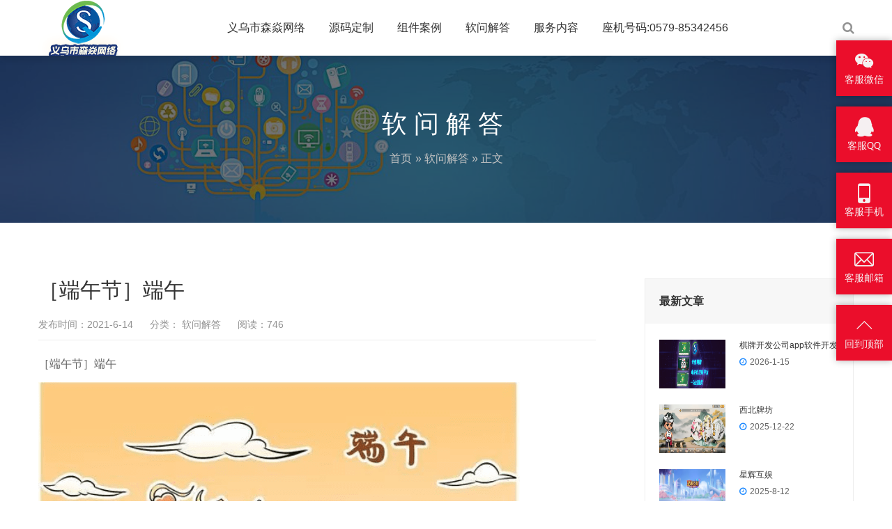

--- FILE ---
content_type: text/css
request_url: https://www.sy1z.com/wp-content/plugins/5usujian-super-serv/asset/css/wysj-iconfont.css
body_size: 43875
content:

@font-face {font-family: "wysj";
  src: url('iconfont.eot?t=1505122351934'); /* IE9*/
  src: url('iconfont.eot?t=1505122351934#iefix') format('embedded-opentype'), /* IE6-IE8 */
  url('[data-uri]') format('woff'),
  url('iconfont.ttf?t=1505122351934') format('truetype'), /* chrome, firefox, opera, Safari, Android, iOS 4.2+*/
  url('iconfont.svg?t=1505122351934#wysj') format('svg'); /* iOS 4.1- */
}

#wysj-waiter .wysj,
#wysj-talk-box .wysj,
#wysj-normal .wysj,
#wysj-trade .wysj,
#wysj-switch.wysj,
.wysj{
  font-family:"wysj" !important;
  font-size:16px;
  font-style:normal;
  -webkit-font-smoothing: antialiased;
  -moz-osx-font-smoothing: grayscale;
}

.wysj-gouwuche:before { content: "\e600"; }

.wysj-douban:before { content: "\e601"; }

.wysj-email1:before { content: "\e611"; }

.wysj-skype:before { content: "\e63a"; }

.wysj-all:before { content: "\e696"; }

.wysj-back:before { content: "\e697"; }

.wysj-cart:before { content: "\e698"; }

.wysj-category:before { content: "\e699"; }

.wysj-close:before { content: "\e69a"; }

.wysj-comments:before { content: "\e69b"; }

.wysj-cry:before { content: "\e69c"; }

.wysj-delete:before { content: "\e69d"; }

.wysj-edit:before { content: "\e69e"; }

.wysj-email:before { content: "\e69f"; }

.wysj-favorite:before { content: "\e6a0"; }

.wysj-form:before { content: "\e6a2"; }

.wysj-help:before { content: "\e6a3"; }

.wysj-information:before { content: "\e6a5"; }

.wysj-moreunfold:before { content: "\e6a6"; }

.wysj-more:before { content: "\e6a7"; }

.wysj-pic:before { content: "\e6a8"; }

.wysj-qrcode:before { content: "\e6a9"; }

.wysj-refresh:before { content: "\e6ab"; }

.wysj-search:before { content: "\e6ae"; }

.wysj-selected:before { content: "\e6af"; }

.wysj-set:before { content: "\e6b1"; }

.wysj-smile:before { content: "\e6b2"; }

.wysj-success:before { content: "\e6b3"; }

.wysj-viewgallery:before { content: "\e6b4"; }

.wysj-viewlist:before { content: "\e6b5"; }

.wysj-warning:before { content: "\e6b6"; }

.wysj-wrong:before { content: "\e6b7"; }

.wysj-account:before { content: "\e6b8"; }

.wysj-add:before { content: "\e6b9"; }

.wysj-atm:before { content: "\e6ba"; }

.wysj-googleplussquare:before { content: "\e6f5"; }

.wysj-clock:before { content: "\e6bb"; }

.wysj-iconfontcolor39:before { content: "\e683"; }

.wysj-calendar:before { content: "\e6bf"; }

.wysj-email2:before { content: "\e612"; }

.wysj-liaotian2:before { content: "\e7db"; }

.wysj-qqkongjian:before { content: "\e602"; }

.wysj-tengxunpengyou:before { content: "\e608"; }

.wysj-xiaolian:before { content: "\e8b1"; }

.wysj-attachment:before { content: "\e6c0"; }

.wysj-google26:before { content: "\e6a4"; }

.wysj-discount:before { content: "\e6c5"; }

.wysj-service:before { content: "\e6c7"; }

.wysj-print:before { content: "\e6c9"; }

.wysj-process:before { content: "\e6ce"; }

.wysj-electrical:before { content: "\e6d4"; }

.wysj-electronics:before { content: "\e6da"; }

.wysj-gifts:before { content: "\e6db"; }

.wysj-lights:before { content: "\e6de"; }

.wysj-auto:before { content: "\e6e3"; }

.wysj-jewelry:before { content: "\e6e4"; }

.wysj-browse:before { content: "\e6e6"; }

.wysj-rfqqm:before { content: "\e6e7"; }

.wysj-atmaway:before { content: "\e6e9"; }

.wysj-rfq:before { content: "\e6eb"; }

.wysj-scanning:before { content: "\e6ec"; }

.wysj-filter:before { content: "\e6f1"; }

.wysj-pin:before { content: "\e6f2"; }

.wysj-history:before { content: "\e6f3"; }

.wysj-link:before { content: "\e6f7"; }

.wysj-navlist:before { content: "\e6fa"; }

.wysj-text:before { content: "\e6fc"; }

.wysj-move:before { content: "\e6fd"; }

.wysj-dollar:before { content: "\e702"; }

.wysj-email3:before { content: "\e628"; }

.wysj-office:before { content: "\e705"; }

.wysj-jifen:before { content: "\e70c"; }

.wysj-remind:before { content: "\e713"; }

.wysj-kefu:before { content: "\e635"; }

.wysj-twitter:before { content: "\e740"; }

.wysj-icondownload:before { content: "\e714"; }

.wysj-twitter1:before { content: "\ec9c"; }

.wysj-map:before { content: "\e715"; }

.wysj-gouwucheshoppingcart:before { content: "\e639"; }

.wysj-bad:before { content: "\e716"; }

.wysj-good:before { content: "\e717"; }

.wysj-skip:before { content: "\e718"; }

.wysj-iconfontplay2:before { content: "\e719"; }

.wysj-iconfontstop:before { content: "\e71a"; }

.wysj-compass:before { content: "\e71b"; }

.wysj-security:before { content: "\e71c"; }

.wysj-share:before { content: "\e71d"; }

.wysj-phone:before { content: "\e725"; }

.wysj-buchongiconsvg02:before { content: "\e65c"; }

.wysj-shoes:before { content: "\e728"; }

.wysj-mobilephone:before { content: "\e72a"; }

.wysj-erweima:before { content: "\e603"; }

.wysj-favoritesfilling:before { content: "\e730"; }

.wysj-accountfilling:before { content: "\e732"; }

.wysj-top:before { content: "\e665"; }

.wysj-xinlang:before { content: "\e634"; }

.wysj-ju:before { content: "\e668"; }

.wysj-suan:before { content: "\e669"; }

.wysj-hua:before { content: "\e66c"; }

.wysj-ju1:before { content: "\e66d"; }

.wysj-huo:before { content: "\e66f"; }

.wysj-copy:before { content: "\e744"; }

.wysj-wangwang-b:before { content: "\e604"; }

.wysj-xiaolian1:before { content: "\e617"; }

.wysj-save:before { content: "\e747"; }

.wysj-xiaolian2:before { content: "\e63d"; }

.wysj-gouwuche1:before { content: "\e68c"; }

.wysj-qqkongjian1:before { content: "\e650"; }

.wysj-jiaoqibz:before { content: "\e654"; }

.wysj-jingpaicaigoushang:before { content: "\e655"; }

.wysj-jinpaigongyings:before { content: "\e657"; }

.wysj-jisukuikuan:before { content: "\e658"; }

.wysj-maijiabz:before { content: "\e65a"; }

.wysj-posunbuji:before { content: "\e65b"; }

.wysj-shendurz:before { content: "\e65d"; }

.wysj-shenduyanshang:before { content: "\e65f"; }

.wysj-suyuanzhijianbz:before { content: "\e660"; }

.wysj-zhengpinbz:before { content: "\e667"; }

.wysj-zhifubaofukuan:before { content: "\e670"; }

.wysj-zhiliangbz:before { content: "\e671"; }

.wysj-7:before { content: "\e67d"; }

.wysj-mian:before { content: "\e67e"; }

.wysj-qq:before { content: "\e629"; }

.wysj-tengxunweibo:before { content: "\e66b"; }

.wysj-facebook:before { content: "\e610"; }

.wysj-googleplus:before { content: "\e721"; }

.wysj-yuyin:before { content: "\e687"; }

.wysj-taobao:before { content: "\e65e"; }

.wysj-qq1:before { content: "\e613"; }

.wysj-kefu1:before { content: "\e673"; }

.wysj-dianhua:before { content: "\e63f"; }

.wysj-ship:before { content: "\e74f"; }

.wysj-facebookicon:before { content: "\e66e"; }

.wysj-qqqun:before { content: "\e78c"; }

.wysj-weixin-copy:before { content: "\e605"; }

.wysj-xiaolian3:before { content: "\e619"; }

.wysj-trade:before { content: "\e758"; }

.wysj-tengxunweibo1:before { content: "\e609"; }

.wysj-whatsapp:before { content: "\ee4a"; }

.wysj-douban-copy:before { content: "\e606"; }

.wysj-email4:before { content: "\e676"; }

.wysj-skype1:before { content: "\e738"; }

.wysj-browse1:before { content: "\e6c1"; }

.wysj-erweima1:before { content: "\e607"; }

.wysj-facebook1:before { content: "\e656"; }

.wysj-laba:before { content: "\e90a"; }

.wysj-liaotian:before { content: "\e614"; }

.wysj-favorites:before { content: "\e7ce"; }

.wysj-aliww:before { content: "\e60a"; }

.wysj-pic-filling:before { content: "\e802"; }

.wysj-xiaolaba:before { content: "\e60b"; }

.wysj-originalimage:before { content: "\e806"; }

.wysj-dingbu:before { content: "\e684"; }

.wysj-ren:before { content: "\e60c"; }

.wysj-Calculator:before { content: "\e812"; }

.wysj-tianmao:before { content: "\ea2f"; }

.wysj-icon-:before { content: "\e659"; }

.wysj-83:before { content: "\e60d"; }

.wysj-wangwang:before { content: "\e6ad"; }

.wysj-jingdong2:before { content: "\e60e"; }

.wysj-video:before { content: "\e820"; }

.wysj-earth:before { content: "\e828"; }

.wysj-task-management:before { content: "\e829"; }

.wysj-trust:before { content: "\e82a"; }

.wysj-dingbu1:before { content: "\e615"; }

.wysj-ren1:before { content: "\e66a"; }

.wysj-kefu2:before { content: "\e618"; }

.wysj-password:before { content: "\e82b"; }

.wysj-liaotian1:before { content: "\e664"; }

.wysj-tianmao1:before { content: "\e6aa"; }

.wysj-tianmao2:before { content: "\e6ac"; }

.wysj-tianmao3:before { content: "\e6b0"; }

.wysj-email5:before { content: "\e616"; }

.wysj-xiaolian4:before { content: "\e61a"; }

.wysj-apparel:before { content: "\e839"; }

.wysj-bags:before { content: "\e83a"; }

.wysj-tieba:before { content: "\e60f"; }

.wysj-qqqun1:before { content: "\e8ac"; }

.wysj-saoyisao:before { content: "\e627"; }

.wysj-bofang:before { content: "\e624"; }

.wysj-shenfenzheng:before { content: "\e625"; }

.wysj-zanting:before { content: "\e62a"; }

.wysj-shoucang:before { content: "\e62b"; }

.wysj-saoyisao1:before { content: "\e62e"; }

.wysj-xiaoxi:before { content: "\e62f"; }

.wysj-email-filling:before { content: "\e622"; }

.wysj-qiandao:before { content: "\e641"; }

.wysj-yanchurili:before { content: "\e644"; }

.wysj-changyonggoupiaorenshanchu:before { content: "\e645"; }

.wysj-whatsApp:before { content: "\e692"; }

.wysj-huanyihuan:before { content: "\e653"; }

.wysj-whatsapp1:before { content: "\e61b"; }

--- FILE ---
content_type: text/css
request_url: https://www.sy1z.com/wp-content/plugins/5usujian-super-serv/asset/css/5usujian-serv-mobile.css
body_size: 973
content:
#wysj-switch{ display: none; width: 52px; height: 52px; text-align: center; line-height: 52px; border-radius: 50%; color: #333; font-size: 32px; background-color: #fff; position: fixed; right: 10px; bottom: 30%; z-index: 1000003; text-decoration: none; box-shadow: 0px 0px 10px rgba(0,0,0,0.3);-webkit-transition:all 0.6s;-ms-transition:all 0.6s;-moz-transition:all 0.6s;}
#wysj-switch.wysj{font-family: "wysj" !important; font-size: 32px;}
#wysj-pop{ position: fixed; top: 0; bottom: 0; left: 0; right: 0; z-index: 998; width: 100%; height: 100%; background-color: transparent; display: none;}
#wysj-talk-box{position: fixed; width: 50px; height: 50px; right: 50px; bottom: 20%; z-index: 1000003;-webkit-transition:all 0.6s;-ms-transition:all 0.6s;-moz-transition:all 0.6s;}
#wysj-talk-box:after{content: ''; z-index: 9998; position: absolute; left: 10px; top: 10px; display: block; width: 30px; height: 30px; border: 2px solid #eee; border-radius: 50%;animation:wysj_serv_scale 2s 2s infinite;}
#wysj-talk-box .wysj-talk{font-family: "wysj" !important; display: block; position: absolute; z-index: 1000003; text-decoration: none; background-color: #f00; color:#fff; width: 50px; height: 50px; line-height: 50px; text-align: center; font-size: 24px; border-radius: 5px; box-shadow: 0px 0px 20px rgba(0,0,0,.3); -webkit-transition:all 0.6s;-ms-transition:all 0.6s;-moz-transition:all 0.6s;}
#wysj-talk-box .wysj-talk:hover{ box-shadow: 0px 0px 40px rgba(0,0,0,.3); }
#wysj-talk-box .wysj-talk-text{position: absolute; top: -95px; right: 0; z-index: 9999; width: 18em; height: 4.2em; box-sizing:content-box;background-color: #fff; box-shadow: 0px 0px 20px rgba(0,0,0,.3); padding:10px; border-radius: 5px; font-size: 14px; color: #666; display: flex; align-items:center; opacity: 0; -webkit-transform-style: preserve-3d;  -webkit-transform:perspective(600px) rotateY(90deg);  -webkit-transform-origin:100% 100%;  -webkit-animation:wysj_serv_transform 20s linear 0s infinite; -moz-transform-style: preserve-3d;  -moz-transform:perspective(600px) rotateY(90deg);  -moz-transform-origin:100% 100%;  -moz-animation:wysj_serv_transform 20s linear 0s infinite; -ms-transform-style: preserve-3d;  -ms-transform:perspective(600px) rotateY(90deg);  -ms-transform-origin:100% 100%;  -ms-animation:wysj_serv_transform 20s linear 0s infinite;transform-style: preserve-3d; transform:perspective(600px) rotateY(90deg); transform-origin:100% 100%; animation:wysj_serv_transform 20s linear 0s infinite;}
#wysj-talk-box .wysj-talk-text:after{content: ''; display: block; width: 16px; height: 16px; position: absolute; right: 16px; bottom: -7px; -webkit-transform:rotate(45deg); -moz-transform:rotate(45deg); -ms-transform:rotate(45deg); background-color: #fff;}

#wysj-waiter.wysj-hidden{ opacity: 0; visibility: hidden; 
	-webkit-transform:perspective(600px) rotateY(90deg); 
	-webkit-transform-origin:100% 100%; 
	-moz-transform:perspective(600px) rotateY(90deg); 
	-moz-transform-origin:100% 100%; 
	-ms-transform:perspective(600px) rotateY(90deg); 
	-ms-transform-origin:100% 100%;
	transform:perspective(600px) rotateY(90deg); 
	transform-origin:100% 100%;}
#wysj-normal.wysj-hidden{ opacity: 0; visibility: hidden; 
	-webkit-transform:perspective(600px) rotateY(90deg); 
	-webkit-transform-origin:100% 100%; 
	-moz-transform:perspective(600px) rotateY(90deg); 
	-moz-transform-origin:100% 100%; 
	-ms-transform:perspective(600px) rotateY(90deg); 
	-ms-transform-origin:100% 100%;
	transform:perspective(600px) rotateY(90deg); 
	transform-origin:100% 100%;}
#wysj-talk-box.wysj-hidden{ opacity: 0; visibility: hidden; 
	-webkit-transform:perspective(600px) rotateY(90deg); 
	-webkit-transform-origin:100% 100%; 
	-moz-transform:perspective(600px) rotateY(90deg); 
	-moz-transform-origin:100% 100%; 
	-ms-transform:perspective(600px) rotateY(90deg); 
	-ms-transform-origin:100% 100%;
	transform:perspective(600px) rotateY(90deg); 
	transform-origin:100% 100%;}

@media screen and (max-width: 450px){
	#wysj-talk-box{
		display: none;
	}
	#wysj-switch{
		display: block; 
		-webkit-transform:perspective(600px) rotateY(0);
		-moz-transform:perspective(600px) rotateY(0);
		-ms-transform:perspective(600px) rotateY(0);
		transform:perspective(600px) rotateY(0);
		-webkit-transform-style: preserve-3d;
		transform-style: preserve-3d;
		-webkit-transform-origin:right center;
		-moz-transform-origin:right center;
		-ms-transform-origin:right center;
		transform-origin:right center;
	}
	#wysj-switch.wysj-icon-close{
		-webkit-transform:rotateY(90deg);
		-moz-transform:rotateY(90deg);
		-ms-transform:rotateY(90deg);
		transform:rotateY(90deg);
	}
	#wysj-pop{display: none;}

	#wysj-normal{
		-webkit-transition:all 0.6s;
		-ms-transition:all 0.6s;
		-moz-transition:all 0.6s;
		-webkit-transform:perspective(600px) rotateY(90deg);
		transform:perspective(600px) rotateY(90deg);
		-webkit-transform-style: preserve-3d;
		-moz-transform-style: preserve-3d;
		transform-style: preserve-3d;
		-webkit-transform-origin:right center;
		-moz-transform-origin:right center;
		transform-origin:right center;
	}
	#wysj-normal.wysj-box-open{
		right: 0px;
		-webkit-transform:rotateY(0);
		-moz-transform:rotateY(0);
		-ms-transform:rotateY(0);
		transform:rotateY(0);
	}

	#wysj-waiter{
		-webkit-transition:all 0.6s;
		-ms-transition:all 0.6s;
		-moz-transition:all 0.6s;
		-webkit-transform:perspective(600px) rotateY(90deg);
		transform:rotateY(90deg);
		-webkit-transform-style: preserve-3d;
		transform-style: preserve-3d;
		-webkit-transform-origin:right center;
		transform-origin:right center;
	}
	#wysj-waiter.wysj-box-open{
		right: 0px;
		-webkit-transform:rotateY(0);
		-moz-transform:rotateY(0);
		-ms-transform:rotateY(0);
		transform:rotateY(0);
	}
}

@keyframes wysj_serv_scale {
	from {opacity: 1; transform: scale(0);}
	to {opacity: 0; transform: scale(4);}
}
@-webkit-keyframes wysj_serv_scale {
	from {opacity: 1; -webkit-transform: scale(0);}
	to {opacity: 0; -webkit-transform: scale(4);}
}
@-moz-keyframes wysj_serv_scale {
	from {opacity: 1; -moz-transform: scale(0);}
	to {opacity: 0; -moz-transform: scale(4);}
}
@-ms-keyframes wysj_serv_scale {
	from {opacity: 1; -ms-transform: scale(0);}
	to {opacity: 0; -ms-transform: scale(4);}
}
@keyframes wysj_serv_transform {
	0% {opacity: 0;transform: rotateY(90deg);}
	10% {opacity: 0;transform: rotateY(90deg);}
	13% {opacity: 1; transform: rotateY(0deg);}
	55% {opacity: 1; transform: rotateY(0deg);}
	58% {opacity: 0;transform: rotateY(90deg);}
	100% {opacity: 0;transform: rotateY(90deg);}
}
@-webkit-keyframes wysj_serv_transform {
	0% {opacity: 0;-webkit-transform: rotateY(90deg);}
	10% {opacity: 0;-webkit-transform: rotateY(90deg);}
	13% {opacity: 1; -webkit-transform: rotateY(0deg);}
	55% {opacity: 1; -webkit-transform: rotateY(0deg);}
	58% {opacity: 0;-webkit-transform: rotateY(90deg);}
	100% {opacity: 0;-webkit-transform: rotateY(90deg);}
}
@-moz-keyframes wysj_serv_transform {
	0% {opacity: 0;-moz-transform: rotateY(90deg);}
	10% {opacity: 0;-moz-transform: rotateY(90deg);}
	13% {opacity: 1; -moz-transform: rotateY(0deg);}
	55% {opacity: 1; -moz-transform: rotateY(0deg);}
	58% {opacity: 0;-moz-transform: rotateY(90deg);}
	100% {opacity: 0;-moz-transform: rotateY(90deg);}
}
@-ms-keyframes wysj_serv_transform {
	0% {opacity: 0;-ms-transform: rotateY(90deg);}
	10% {opacity: 0;-ms-transform: rotateY(90deg);}
	13% {opacity: 1; -ms-transform: rotateY(0deg);}
	55% {opacity: 1; -ms-transform: rotateY(0deg);}
	58% {opacity: 0;-ms-transform: rotateY(90deg);}
	100% {opacity: 0;-ms-transform: rotateY(90deg);}
}